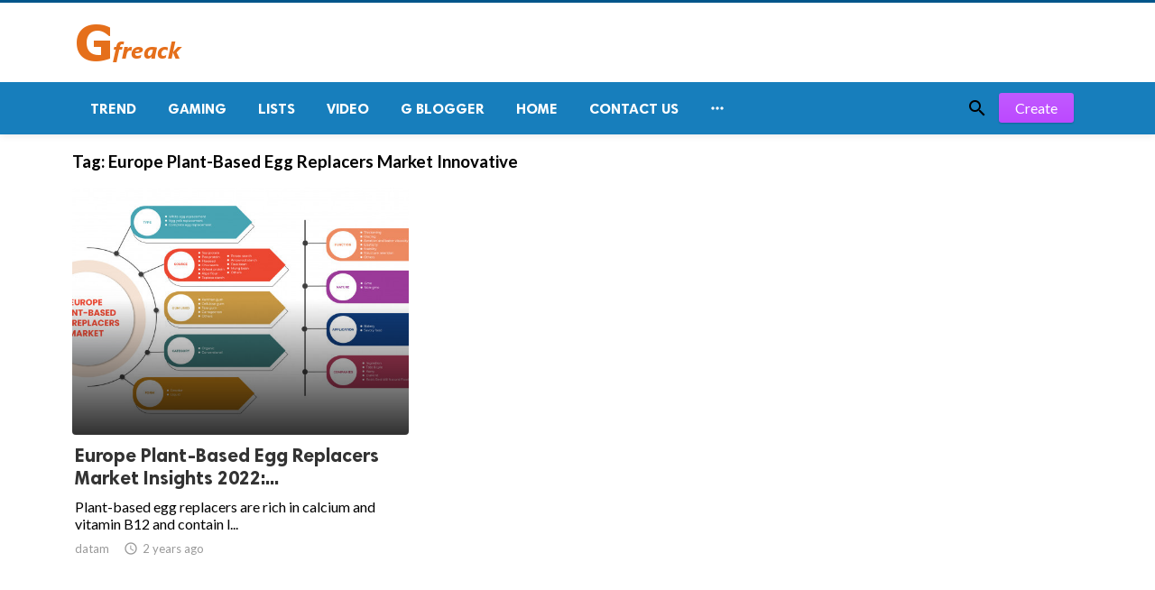

--- FILE ---
content_type: text/html; charset=UTF-8
request_url: https://gadgetfreack.com/tag/europe-plant-based-egg-replacers-market-innovative
body_size: 3031
content:
<!doctype html>
<html lang="en">

<head>
    <title>Europe Plant-Based Egg Replacers Market Innovative | Gadget</title>
<meta http-equiv="Content-Type" content="text/html; charset=utf-8" />
<meta name="viewport" content="width=device-width, minimum-scale=1.0, maximum-scale=1.0, user-scalable=no" />
<meta name="description" content="Europe Plant-Based Egg Replacers Market Innovative" />
<meta name="keywords" content="Gadget, Trend,  Popular, Gaming, Business, Opinion, Review" />
<meta property="fb:app_id" content="" />
<meta property="og:type" content="website" />
<meta property="og:site_name" content="Gadget" />
<meta property="og:title" content="Europe Plant-Based Egg Replacers Market Innovative | Gadget" />
<meta property="og:description" content="Europe Plant-Based Egg Replacers Market Innovative" />
<meta property="og:url" content="https://gadgetfreack.com" />
<meta property="og:locale" content="">
<meta property="og:image" content="https://gadgetfreack.com/upload/logo.png" />
<meta name="twitter:card" content="summary_large_image" />
<meta name="twitter:site" content="Gadget" />
<meta name="twitter:title" content="Europe Plant-Based Egg Replacers Market Innovative | Gadget" />
<meta name="twitter:url" content="https://gadgetfreack.com" />
<meta name="twitter:description" content="Europe Plant-Based Egg Replacers Market Innovative" />
<meta name="twitter:image" content="https://gadgetfreack.com/upload/logo.png" />
<link rel="shortcut icon" href="https://gadgetfreack.com/upload/favicon.png" />

    <link
    href="https://fonts.googleapis.com/css?family=Lato:400,500,600,700&amp;subset=latin,latin-ext"
    rel='stylesheet' type='text/css' />
<link href="https://fonts.googleapis.com/icon?family=Material+Icons" rel="stylesheet" />
<link type="text/css" rel="stylesheet" href="https://gadgetfreack.com/assets/css/plugins.css?v=4.9.1" />
<link type="text/css" rel="stylesheet" href="https://gadgetfreack.com/assets/css/application.css?v=4.9.1" />
    <link rel="stylesheet" href="https://gadgetfreack.com/assets/theme/viralmag/css/style.css">

    <style>
body {font-family: Lato, Helvetica, Arial, sans-serif;}
</style>

    
    <script data-ad-client="ca-pub-2744327701249356" async src="https://pagead2.googlesyndication.com/pagead/js/adsbygoogle.js"></script>
<script data-ad-client="ca-pub-2744327701249356" async src="https://pagead2.googlesyndication.com/pagead/js/adsbygoogle.js"></script>
</head>

<body class="">
    <header class="header">
    <div class="header__searchbar">
        <div class="container">
            <div class="header__searchbar__container">
                <form action="https://gadgetfreack.com/search" method="get">
                    <input class="header__searchbar__container__input" id="search" type="search" required="" name="q"
                        placeholder="Search:" autocomplete="off">
                    <label class="header__searchbar__container__close material-button material-button--icon ripple"
                        for="search"><i class="material-icons">&#xE5CD;</i></label>
                </form>
            </div>
        </div>
    </div>
    <div class="header__appbar header__appbar_top_color">
        <div class="container">
            <div class="header__appbar--left">
                <div class="header__appbar--left__nav visible-mobile">
                    <i class="material-icons">menu</i>
                </div>
                <div class="header__appbar--left__logo">
                    <a href="https://gadgetfreack.com">
     <img class="site-logo" src="https://gadgetfreack.com/upload/logo.png" alt="Gadget">
</a>
                </div>
            </div>
            <div class="header__appbar--right hide-mobile">
                             </div>
        </div>
    </div>
    <div class="header__appbar header__appbar_menu">
        <div class="container">
            <div class="header__appbar--left hide-mobile">
                <div class="header__appbar--left__menu ">
                    <ul class="level_root header__appbar--left__menu__list">
    <li data-id="11" class="menu_item header__appbar--left__menu__list__item ">
                <a href="https://gadgetfreack.com/trend" class="menu-link  ripple"
                target="_self">
        <span class="menu-icon "></span>
    <span class="menu-title ">Trend</span>
    </a>
    </li>
    <li data-id="13" class="menu_item header__appbar--left__menu__list__item ">
                <a href="https://gadgetfreack.com/gaming" class="menu-link  ripple"
                target="_self">
        <span class="menu-icon "></span>
    <span class="menu-title ">Gaming</span>
    </a>
    </li>
    <li data-id="3" class="menu_item header__appbar--left__menu__list__item ">
                <a href="https://gadgetfreack.com/lists" class="menu-link  ripple"
                target="_self">
        <span class="menu-icon "></span>
    <span class="menu-title ">Lists</span>
    </a>
    </li>
    <li data-id="9" class="menu_item header__appbar--left__menu__list__item ">
                <a href="https://gadgetfreack.com/videos" class="menu-link  ripple"
                target="_self">
        <span class="menu-icon "></span>
    <span class="menu-title ">Video</span>
    </a>
    </li>
    <li data-id="15" class="menu_item header__appbar--left__menu__list__item ">
                <a href="https://gadgetfreack.com/blogs" class="menu-link  ripple"
                target="_self">
        <span class="menu-icon "></span>
    <span class="menu-title ">G Blogger</span>
    </a>
    </li>
    <li data-id="1" class="menu_item header__appbar--left__menu__list__item ">
                <a href="https://gadgetfreack.com/home" class="menu-link  ripple"
                target="_self">
        <span class="menu-icon "></span>
    <span class="menu-title ">Home</span>
    </a>
    </li>
    <li data-id="16" class="menu_item header__appbar--left__menu__list__item ">
                <a href="https://gadgetfreack.com/contact" class="menu-link  ripple"
                target="_self">
        <span class="menu-icon "></span>
    <span class="menu-title ">Contact Us</span>
    </a>
    </li>
    </ul>

    <ul class="header__appbar--left__menu__list">
        <li class="header__appbar--left__menu__list__item">
            <a class="category-dropdown-button ripple has-dropdown" href="javascript:" data-target="category-dropdown"
                data-align="center">
                <i class="material-icons">&#xE5D3;</i>
            </a>
            <div class="category-dropdown dropdown-container">
                <div class="category-dropdown_sec sec_cat1 clearfix">
                    <div class="category-dropdown_community">
                        <div class="community_title">Hey Buzzy Community!</div>
                        <div class="community_desc">
                                                            <a href="/login">Log in</a> or <a href="/register">sign up</a> to create your own posts.
                                                    </div>
                    </div>

                                    </div>
                <div class="category-dropdown_sec sec_cat2 clearfix">
                    <ul class="level_root ">
    </ul>
                </div>
                <div class="category-dropdown_sec sec_cat3 clearfix">
                    <img class="footer-site-logo" src="https://gadgetfreack.com/upload/flogo.png" width="60px"
                        alt="Gadget">
                    <div class="language-links hor">
    <a class="button button-white" href="javascript:">
        <i class="material-icons">&#xE8E2;</i>
        <b>English</b>
    </a>
    <ul class="sub-nav ">
                <li>
            <a href="https://gadgetfreack.com/select-language/en" class="sub-item">English (en)</a>
        </li>
                <li>
            <a href="https://gadgetfreack.com/select-language/it" class="sub-item">Italian (it)</a>
        </li>
                <li>
            <a href="https://gadgetfreack.com/select-language/ar" class="sub-item">Arabic (ar)</a>
        </li>
                <li>
            <a href="https://gadgetfreack.com/select-language/nl" class="sub-item">Dutch (nl)</a>
        </li>
                <li>
            <a href="https://gadgetfreack.com/select-language/ru" class="sub-item">Russian (ru)</a>
        </li>
                <li>
            <a href="https://gadgetfreack.com/select-language/es" class="sub-item">Spanish (es)</a>
        </li>
                <li>
            <a href="https://gadgetfreack.com/select-language/tr" class="sub-item">Turkish (tr)</a>
        </li>
            </ul>
</div>

                    <div class="footer-left">
                        <div class="footer-menu clearfix">
                            <ul class="level_root ">
    </ul>
                        </div>
                        <div class="footer-copyright clearfix">
                            Copyright © 2026 Gadget. All rights reserved.
                        </div>
                    </div>
                </div>
            </div>
        </li>
    </ul>
                </div>
            </div>
            <div class="header__appbar--right">
                <div class="header__appbar--right__search">
    <div class="header__appbar--right__search__button material-button material-button--icon ripple">
        <i class="material-icons">&#xE8B6;</i>
    </div>
</div>
                <div class="header__appbar--right__notice">
                    <div class="create-links hor">
        <a class="header__appbar--right__settings__button  has-dropdown button button-create hide-mobile" href="https://gadgetfreack.com/create" >Create</a>
        <a class="header__appbar--right__settings__button material-button material-button--icon ripple visible-mobile" href="https://gadgetfreack.com/create" ><i class="material-icons">&#xE148;</i></a>
    </div>
                </div>
                            </div>
        </div>
    </div>
</header>
<div class="drawer">
    <div class="drawer__header clearfix">
        <div class="drawer__header__logo">
        <a href="https://gadgetfreack.com">
     <img class="site-logo" src="https://gadgetfreack.com/upload/logo.png" alt="Gadget">
</a>
        </div>
        <span class="drawer__header__close"><i class="material-icons">&#xE408;</i></span>
    </div>
    <ul class="drawer__menu">
        <li class="drawer__menu__item drawer__menu__item--active">
            <a class="drawer__menu__item__link" href="https://gadgetfreack.com">
                <span class="drawer__menu__item__icon"><i class="material-icons">&#xE88A;</i></span>
                <span class="drawer__menu__item__title">Home</span>
            </a>
        </li>
        <li data-id="2" class="menu_item drawer__menu__item clearfix ">
                <a href="https://gadgetfreack.com/news" class="menu-link drawer__menu__item__link ripple"
                target="_self">
        <span class="menu-icon drawer__menu__item__icon"></span>
    <span class="menu-title drawer__menu__item__title">News</span>
    </a>
    </li>
    <li data-id="4" class="menu_item drawer__menu__item clearfix ">
                <a href="https://gadgetfreack.com/lists" class="menu-link drawer__menu__item__link ripple"
                target="_self">
        <span class="menu-icon drawer__menu__item__icon"></span>
    <span class="menu-title drawer__menu__item__title">Lists</span>
    </a>
    </li>
    <li data-id="6" class="menu_item drawer__menu__item clearfix ">
                <a href="https://gadgetfreack.com/quizzes" class="menu-link drawer__menu__item__link ripple"
                target="_self">
        <span class="menu-icon drawer__menu__item__icon"></span>
    <span class="menu-title drawer__menu__item__title">Quizzes</span>
    </a>
    </li>
    <li data-id="8" class="menu_item drawer__menu__item clearfix ">
                <a href="https://gadgetfreack.com/polls" class="menu-link drawer__menu__item__link ripple"
                target="_self">
        <span class="menu-icon drawer__menu__item__icon"></span>
    <span class="menu-title drawer__menu__item__title">Polls</span>
    </a>
    </li>
    <li data-id="10" class="menu_item drawer__menu__item clearfix ">
                <a href="https://gadgetfreack.com/videos" class="menu-link drawer__menu__item__link ripple"
                target="_self">
        <span class="menu-icon drawer__menu__item__icon"></span>
    <span class="menu-title drawer__menu__item__title">Videos</span>
    </a>
    </li>


        <li class=" drawer__menu__item--border">
                    </li>
    </ul>

    <div class="footer-left">
        <div class="footer-menu clearfix">
            <ul class="level_root ">
    </ul>
        </div>
        <div class="footer-copyright clearfix">
            Copyright © 2026 Gadget. All rights reserved.
        </div>
    </div>
</div>

    <div class="buzz-container">
    <div class="global-container container">
        <div class="content">
            <div class="content-title">
                <h3>Tag: <span class="color-red"> Europe Plant-Based Egg Replacers Market Innovative</span></h3>
            </div>

                        <div class="content-timeline__list">
                                <div class="content-timeline__item content-viral__item columns2 is-active large">
    <article class="headline__blocks headline__blocks--large ">
        <div class="badges">
                        
        </div>

        <div class="headline__blocks__image" style="background-image: url(https://gadgetfreack.com/upload/media/posts/2023-02/24/europe-plant-based-egg-replacers-market-insights-2022-trends-size-cagr-growth-analysis-by-2029_1677236950-b.jpg)"></div>
        <a class="headline__blocks__link" href="https://gadgetfreack.com/news/europe-plant-based-egg-replacers-market-insights-2022--trends--size--cagr--growth-analysis-by-2029" title="Europe Plant-Based Egg Replacers Market Insights 2022: Trends, Size, CAGR, Growth Analysis by 2029" ></a>
        <header class="headline__blocks__header">
            <h2 class="headline__blocks__header__title headline__blocks__header__title--large">Europe Plant-Based Egg Replacers Market Insights 2022:...</h2>
            <p class="headline__blocks__header__desc">Plant-based egg replacers are rich in calcium and vitamin B12 and contain l...</p>
            <ul class="headline__blocks__header__other">
                <li class="headline__blocks__header__other__author">datam</li>
                <li class="headline__blocks__header__other__date"><i class="material-icons"></i> <time datetime="2023-02-24T11:09:10+00:00">2 years ago</time></li>
            </ul>
        </header>
    </article>
</div>
                            </div>
            <div class="center-items">
                
            </div>
                    </div>

        <div class="sidebar info-sidebar hide-mobile">
            
                    </div>
    </div>
</div>


    <span class="back-to-top hide-mobile"><i class="material-icons">&#xE316;</i></span>
<div class="clear"></div>
<footer class="footer-bottom category-dropdown_sec sec_cat3 clearfix clearfix">
    <div class="container">
        <img class="footer-site-logo" src="https://gadgetfreack.com/upload/flogo.png" width="60px" alt="">
        <div class="footer-left">
            <div class="footer-menu clearfix">
    <ul class="level_root ">
    </ul>

</div>
            <div class="footer-copyright clearfix">
    Copyright © 2026 Gadget. All rights reserved.
</div>
        </div>

        <div class="language-links hor">
    <a class="button button-white" href="javascript:">
        <i class="material-icons">&#xE8E2;</i>
        <b>English</b>
    </a>
    <ul class="sub-nav ">
                <li>
            <a href="https://gadgetfreack.com/select-language/en" class="sub-item">English (en)</a>
        </li>
                <li>
            <a href="https://gadgetfreack.com/select-language/it" class="sub-item">Italian (it)</a>
        </li>
                <li>
            <a href="https://gadgetfreack.com/select-language/ar" class="sub-item">Arabic (ar)</a>
        </li>
                <li>
            <a href="https://gadgetfreack.com/select-language/nl" class="sub-item">Dutch (nl)</a>
        </li>
                <li>
            <a href="https://gadgetfreack.com/select-language/ru" class="sub-item">Russian (ru)</a>
        </li>
                <li>
            <a href="https://gadgetfreack.com/select-language/es" class="sub-item">Spanish (es)</a>
        </li>
                <li>
            <a href="https://gadgetfreack.com/select-language/tr" class="sub-item">Turkish (tr)</a>
        </li>
            </ul>
</div>
    </div>
</footer>

    <script>
    var buzzy_base_url ="https://gadgetfreack.com";
    var buzzy_language ="en_US";
    var buzzy_facebook_app ="";
</script>
<script src="https://gadgetfreack.com/assets/js/manifest.js?v=4.9.1"></script>
<script src="https://gadgetfreack.com/assets/js/vendor.js?v=4.9.1"></script>
<script src="https://gadgetfreack.com/assets/js/app.min.js?v=4.9.1"></script>


<div id="auth-modal" class="modal auth-modal"></div>

<div id="fb-root"></div>

<div class="hide">
    <input name="_requesttoken" id="requesttoken" type="hidden" value="zgfXP0L3ICDaDfFY6QrdwiZZT5JBySUJoF1vb9oi" />
</div>

    
    <!-- Global site tag (gtag.js) - Google Analytics -->
<script async src="https://www.googletagmanager.com/gtag/js?id=UA-52364530-1"></script>
<script>
  window.dataLayer = window.dataLayer || [];
  function gtag(){dataLayer.push(arguments);}
  gtag('js', new Date());

  gtag('config', 'UA-52364530-1');
</script>
</body>

</html>


--- FILE ---
content_type: text/html; charset=utf-8
request_url: https://www.google.com/recaptcha/api2/aframe
body_size: 267
content:
<!DOCTYPE HTML><html><head><meta http-equiv="content-type" content="text/html; charset=UTF-8"></head><body><script nonce="oUCbjJM6GjL6C3pQnoihdQ">/** Anti-fraud and anti-abuse applications only. See google.com/recaptcha */ try{var clients={'sodar':'https://pagead2.googlesyndication.com/pagead/sodar?'};window.addEventListener("message",function(a){try{if(a.source===window.parent){var b=JSON.parse(a.data);var c=clients[b['id']];if(c){var d=document.createElement('img');d.src=c+b['params']+'&rc='+(localStorage.getItem("rc::a")?sessionStorage.getItem("rc::b"):"");window.document.body.appendChild(d);sessionStorage.setItem("rc::e",parseInt(sessionStorage.getItem("rc::e")||0)+1);localStorage.setItem("rc::h",'1768870427165');}}}catch(b){}});window.parent.postMessage("_grecaptcha_ready", "*");}catch(b){}</script></body></html>